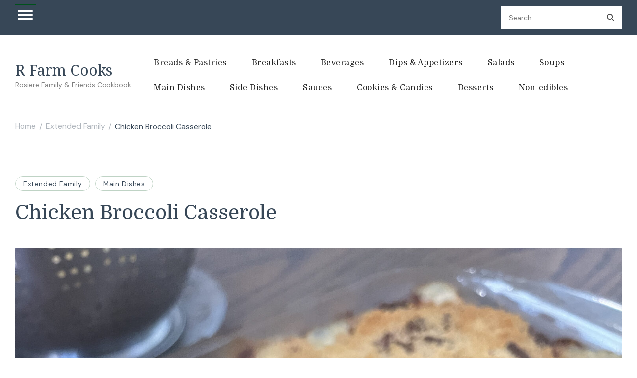

--- FILE ---
content_type: text/html; charset=UTF-8
request_url: https://www.rfarmcooks.com/2023/01/21/chicken-broccoli-casserole/
body_size: 13728
content:
    <!DOCTYPE html>
    <html dir="ltr" lang="en-US" prefix="og: https://ogp.me/ns#">
    <head itemscope itemtype="http://schema.org/WebSite">
	    <meta charset="UTF-8">
    <meta name="viewport" content="width=device-width, initial-scale=1">
    <link rel="profile" href="http://gmpg.org/xfn/11">
    <title>Chicken Broccoli Casserole - R Farm Cooks</title>

		<!-- All in One SEO 4.6.5 - aioseo.com -->
		<meta name="description" content="Ingredients 3 chicken breasts, cooked and diced (or use 3 cans already cooked, flaked chicken) 2 lbs. fresh broccoli, steamed (or use 2 packages of frozen and cook to package directions) 1 can cream of mushroom soup 1 can cream of celery soup 1 can cream of chicken soup 1 cup mayonnaise 1 teaspoon lemon" />
		<meta name="robots" content="max-image-preview:large" />
		<link rel="canonical" href="https://www.rfarmcooks.com/2023/01/21/chicken-broccoli-casserole/" />
		<meta name="generator" content="All in One SEO (AIOSEO) 4.6.5" />
		<meta property="og:locale" content="en_US" />
		<meta property="og:site_name" content="R Farm Cooks - Rosiere Family &amp; Friends Cookbook" />
		<meta property="og:type" content="article" />
		<meta property="og:title" content="Chicken Broccoli Casserole - R Farm Cooks" />
		<meta property="og:description" content="Ingredients 3 chicken breasts, cooked and diced (or use 3 cans already cooked, flaked chicken) 2 lbs. fresh broccoli, steamed (or use 2 packages of frozen and cook to package directions) 1 can cream of mushroom soup 1 can cream of celery soup 1 can cream of chicken soup 1 cup mayonnaise 1 teaspoon lemon" />
		<meta property="og:url" content="https://www.rfarmcooks.com/2023/01/21/chicken-broccoli-casserole/" />
		<meta property="article:published_time" content="2023-01-21T01:40:42+00:00" />
		<meta property="article:modified_time" content="2024-07-26T00:35:43+00:00" />
		<meta name="twitter:card" content="summary_large_image" />
		<meta name="twitter:title" content="Chicken Broccoli Casserole - R Farm Cooks" />
		<meta name="twitter:description" content="Ingredients 3 chicken breasts, cooked and diced (or use 3 cans already cooked, flaked chicken) 2 lbs. fresh broccoli, steamed (or use 2 packages of frozen and cook to package directions) 1 can cream of mushroom soup 1 can cream of celery soup 1 can cream of chicken soup 1 cup mayonnaise 1 teaspoon lemon" />
		<script type="application/ld+json" class="aioseo-schema">
			{"@context":"https:\/\/schema.org","@graph":[{"@type":"BlogPosting","@id":"https:\/\/www.rfarmcooks.com\/2023\/01\/21\/chicken-broccoli-casserole\/#blogposting","name":"Chicken Broccoli Casserole - R Farm Cooks","headline":"Chicken Broccoli Casserole","author":{"@id":"https:\/\/www.rfarmcooks.com\/author\/rfarmadmin\/#author"},"publisher":{"@id":"https:\/\/www.rfarmcooks.com\/#organization"},"image":{"@type":"ImageObject","url":"https:\/\/www.rfarmcooks.com\/wp-content\/uploads\/2023\/01\/2023-03-31_18-55-06_325-scaled.jpg","width":1920,"height":2560},"datePublished":"2023-01-21T01:40:42+00:00","dateModified":"2024-07-26T00:35:43+00:00","inLanguage":"en-US","mainEntityOfPage":{"@id":"https:\/\/www.rfarmcooks.com\/2023\/01\/21\/chicken-broccoli-casserole\/#webpage"},"isPartOf":{"@id":"https:\/\/www.rfarmcooks.com\/2023\/01\/21\/chicken-broccoli-casserole\/#webpage"},"articleSection":"Extended Family, Main Dishes"},{"@type":"BreadcrumbList","@id":"https:\/\/www.rfarmcooks.com\/2023\/01\/21\/chicken-broccoli-casserole\/#breadcrumblist","itemListElement":[{"@type":"ListItem","@id":"https:\/\/www.rfarmcooks.com\/#listItem","position":1,"name":"Home","item":"https:\/\/www.rfarmcooks.com\/","nextItem":"https:\/\/www.rfarmcooks.com\/2023\/#listItem"},{"@type":"ListItem","@id":"https:\/\/www.rfarmcooks.com\/2023\/#listItem","position":2,"name":"2023","item":"https:\/\/www.rfarmcooks.com\/2023\/","nextItem":"https:\/\/www.rfarmcooks.com\/2023\/01\/#listItem","previousItem":"https:\/\/www.rfarmcooks.com\/#listItem"},{"@type":"ListItem","@id":"https:\/\/www.rfarmcooks.com\/2023\/01\/#listItem","position":3,"name":"January","item":"https:\/\/www.rfarmcooks.com\/2023\/01\/","nextItem":"https:\/\/www.rfarmcooks.com\/2023\/01\/21\/#listItem","previousItem":"https:\/\/www.rfarmcooks.com\/2023\/#listItem"},{"@type":"ListItem","@id":"https:\/\/www.rfarmcooks.com\/2023\/01\/21\/#listItem","position":4,"name":"21","item":"https:\/\/www.rfarmcooks.com\/2023\/01\/21\/","nextItem":"https:\/\/www.rfarmcooks.com\/2023\/01\/21\/chicken-broccoli-casserole\/#listItem","previousItem":"https:\/\/www.rfarmcooks.com\/2023\/01\/#listItem"},{"@type":"ListItem","@id":"https:\/\/www.rfarmcooks.com\/2023\/01\/21\/chicken-broccoli-casserole\/#listItem","position":5,"name":"Chicken Broccoli Casserole","previousItem":"https:\/\/www.rfarmcooks.com\/2023\/01\/21\/#listItem"}]},{"@type":"Organization","@id":"https:\/\/www.rfarmcooks.com\/#organization","name":"Just another WordPress site","description":"Rosiere Family & Friends Cookbook","url":"https:\/\/www.rfarmcooks.com\/"},{"@type":"Person","@id":"https:\/\/www.rfarmcooks.com\/author\/rfarmadmin\/#author","url":"https:\/\/www.rfarmcooks.com\/author\/rfarmadmin\/","name":"R Farm Admin","image":{"@type":"ImageObject","@id":"https:\/\/www.rfarmcooks.com\/2023\/01\/21\/chicken-broccoli-casserole\/#authorImage","url":"https:\/\/secure.gravatar.com\/avatar\/9b7d7d6349cb7e6f2ac9e6c260870d9039a1b8959f6f104bd6f14524863d8d39?s=96&d=mm&r=g","width":96,"height":96,"caption":"R Farm Admin"}},{"@type":"WebPage","@id":"https:\/\/www.rfarmcooks.com\/2023\/01\/21\/chicken-broccoli-casserole\/#webpage","url":"https:\/\/www.rfarmcooks.com\/2023\/01\/21\/chicken-broccoli-casserole\/","name":"Chicken Broccoli Casserole - R Farm Cooks","description":"Ingredients 3 chicken breasts, cooked and diced (or use 3 cans already cooked, flaked chicken) 2 lbs. fresh broccoli, steamed (or use 2 packages of frozen and cook to package directions) 1 can cream of mushroom soup 1 can cream of celery soup 1 can cream of chicken soup 1 cup mayonnaise 1 teaspoon lemon","inLanguage":"en-US","isPartOf":{"@id":"https:\/\/www.rfarmcooks.com\/#website"},"breadcrumb":{"@id":"https:\/\/www.rfarmcooks.com\/2023\/01\/21\/chicken-broccoli-casserole\/#breadcrumblist"},"author":{"@id":"https:\/\/www.rfarmcooks.com\/author\/rfarmadmin\/#author"},"creator":{"@id":"https:\/\/www.rfarmcooks.com\/author\/rfarmadmin\/#author"},"image":{"@type":"ImageObject","url":"https:\/\/www.rfarmcooks.com\/wp-content\/uploads\/2023\/01\/2023-03-31_18-55-06_325-scaled.jpg","@id":"https:\/\/www.rfarmcooks.com\/2023\/01\/21\/chicken-broccoli-casserole\/#mainImage","width":1920,"height":2560},"primaryImageOfPage":{"@id":"https:\/\/www.rfarmcooks.com\/2023\/01\/21\/chicken-broccoli-casserole\/#mainImage"},"datePublished":"2023-01-21T01:40:42+00:00","dateModified":"2024-07-26T00:35:43+00:00"},{"@type":"WebSite","@id":"https:\/\/www.rfarmcooks.com\/#website","url":"https:\/\/www.rfarmcooks.com\/","name":"R Farm Cooks","description":"Rosiere Family & Friends Cookbook","inLanguage":"en-US","publisher":{"@id":"https:\/\/www.rfarmcooks.com\/#organization"}}]}
		</script>
		<!-- All in One SEO -->

<link rel='dns-prefetch' href='//fonts.googleapis.com' />
<link rel="alternate" type="application/rss+xml" title="R Farm Cooks &raquo; Feed" href="https://www.rfarmcooks.com/feed/" />
<link rel="alternate" type="application/rss+xml" title="R Farm Cooks &raquo; Comments Feed" href="https://www.rfarmcooks.com/comments/feed/" />
<link rel="alternate" title="oEmbed (JSON)" type="application/json+oembed" href="https://www.rfarmcooks.com/wp-json/oembed/1.0/embed?url=https%3A%2F%2Fwww.rfarmcooks.com%2F2023%2F01%2F21%2Fchicken-broccoli-casserole%2F" />
<link rel="alternate" title="oEmbed (XML)" type="text/xml+oembed" href="https://www.rfarmcooks.com/wp-json/oembed/1.0/embed?url=https%3A%2F%2Fwww.rfarmcooks.com%2F2023%2F01%2F21%2Fchicken-broccoli-casserole%2F&#038;format=xml" />
<style id='wp-img-auto-sizes-contain-inline-css' type='text/css'>
img:is([sizes=auto i],[sizes^="auto," i]){contain-intrinsic-size:3000px 1500px}
/*# sourceURL=wp-img-auto-sizes-contain-inline-css */
</style>
<style id='wp-emoji-styles-inline-css' type='text/css'>

	img.wp-smiley, img.emoji {
		display: inline !important;
		border: none !important;
		box-shadow: none !important;
		height: 1em !important;
		width: 1em !important;
		margin: 0 0.07em !important;
		vertical-align: -0.1em !important;
		background: none !important;
		padding: 0 !important;
	}
/*# sourceURL=wp-emoji-styles-inline-css */
</style>
<style id='wp-block-library-inline-css' type='text/css'>
:root{--wp-block-synced-color:#7a00df;--wp-block-synced-color--rgb:122,0,223;--wp-bound-block-color:var(--wp-block-synced-color);--wp-editor-canvas-background:#ddd;--wp-admin-theme-color:#007cba;--wp-admin-theme-color--rgb:0,124,186;--wp-admin-theme-color-darker-10:#006ba1;--wp-admin-theme-color-darker-10--rgb:0,107,160.5;--wp-admin-theme-color-darker-20:#005a87;--wp-admin-theme-color-darker-20--rgb:0,90,135;--wp-admin-border-width-focus:2px}@media (min-resolution:192dpi){:root{--wp-admin-border-width-focus:1.5px}}.wp-element-button{cursor:pointer}:root .has-very-light-gray-background-color{background-color:#eee}:root .has-very-dark-gray-background-color{background-color:#313131}:root .has-very-light-gray-color{color:#eee}:root .has-very-dark-gray-color{color:#313131}:root .has-vivid-green-cyan-to-vivid-cyan-blue-gradient-background{background:linear-gradient(135deg,#00d084,#0693e3)}:root .has-purple-crush-gradient-background{background:linear-gradient(135deg,#34e2e4,#4721fb 50%,#ab1dfe)}:root .has-hazy-dawn-gradient-background{background:linear-gradient(135deg,#faaca8,#dad0ec)}:root .has-subdued-olive-gradient-background{background:linear-gradient(135deg,#fafae1,#67a671)}:root .has-atomic-cream-gradient-background{background:linear-gradient(135deg,#fdd79a,#004a59)}:root .has-nightshade-gradient-background{background:linear-gradient(135deg,#330968,#31cdcf)}:root .has-midnight-gradient-background{background:linear-gradient(135deg,#020381,#2874fc)}:root{--wp--preset--font-size--normal:16px;--wp--preset--font-size--huge:42px}.has-regular-font-size{font-size:1em}.has-larger-font-size{font-size:2.625em}.has-normal-font-size{font-size:var(--wp--preset--font-size--normal)}.has-huge-font-size{font-size:var(--wp--preset--font-size--huge)}.has-text-align-center{text-align:center}.has-text-align-left{text-align:left}.has-text-align-right{text-align:right}.has-fit-text{white-space:nowrap!important}#end-resizable-editor-section{display:none}.aligncenter{clear:both}.items-justified-left{justify-content:flex-start}.items-justified-center{justify-content:center}.items-justified-right{justify-content:flex-end}.items-justified-space-between{justify-content:space-between}.screen-reader-text{border:0;clip-path:inset(50%);height:1px;margin:-1px;overflow:hidden;padding:0;position:absolute;width:1px;word-wrap:normal!important}.screen-reader-text:focus{background-color:#ddd;clip-path:none;color:#444;display:block;font-size:1em;height:auto;left:5px;line-height:normal;padding:15px 23px 14px;text-decoration:none;top:5px;width:auto;z-index:100000}html :where(.has-border-color){border-style:solid}html :where([style*=border-top-color]){border-top-style:solid}html :where([style*=border-right-color]){border-right-style:solid}html :where([style*=border-bottom-color]){border-bottom-style:solid}html :where([style*=border-left-color]){border-left-style:solid}html :where([style*=border-width]){border-style:solid}html :where([style*=border-top-width]){border-top-style:solid}html :where([style*=border-right-width]){border-right-style:solid}html :where([style*=border-bottom-width]){border-bottom-style:solid}html :where([style*=border-left-width]){border-left-style:solid}html :where(img[class*=wp-image-]){height:auto;max-width:100%}:where(figure){margin:0 0 1em}html :where(.is-position-sticky){--wp-admin--admin-bar--position-offset:var(--wp-admin--admin-bar--height,0px)}@media screen and (max-width:600px){html :where(.is-position-sticky){--wp-admin--admin-bar--position-offset:0px}}

/*# sourceURL=wp-block-library-inline-css */
</style><style id='wp-block-heading-inline-css' type='text/css'>
h1:where(.wp-block-heading).has-background,h2:where(.wp-block-heading).has-background,h3:where(.wp-block-heading).has-background,h4:where(.wp-block-heading).has-background,h5:where(.wp-block-heading).has-background,h6:where(.wp-block-heading).has-background{padding:1.25em 2.375em}h1.has-text-align-left[style*=writing-mode]:where([style*=vertical-lr]),h1.has-text-align-right[style*=writing-mode]:where([style*=vertical-rl]),h2.has-text-align-left[style*=writing-mode]:where([style*=vertical-lr]),h2.has-text-align-right[style*=writing-mode]:where([style*=vertical-rl]),h3.has-text-align-left[style*=writing-mode]:where([style*=vertical-lr]),h3.has-text-align-right[style*=writing-mode]:where([style*=vertical-rl]),h4.has-text-align-left[style*=writing-mode]:where([style*=vertical-lr]),h4.has-text-align-right[style*=writing-mode]:where([style*=vertical-rl]),h5.has-text-align-left[style*=writing-mode]:where([style*=vertical-lr]),h5.has-text-align-right[style*=writing-mode]:where([style*=vertical-rl]),h6.has-text-align-left[style*=writing-mode]:where([style*=vertical-lr]),h6.has-text-align-right[style*=writing-mode]:where([style*=vertical-rl]){rotate:180deg}
/*# sourceURL=https://www.rfarmcooks.com/wp-includes/blocks/heading/style.min.css */
</style>
<style id='wp-block-list-inline-css' type='text/css'>
ol,ul{box-sizing:border-box}:root :where(.wp-block-list.has-background){padding:1.25em 2.375em}
/*# sourceURL=https://www.rfarmcooks.com/wp-includes/blocks/list/style.min.css */
</style>
<style id='wp-block-paragraph-inline-css' type='text/css'>
.is-small-text{font-size:.875em}.is-regular-text{font-size:1em}.is-large-text{font-size:2.25em}.is-larger-text{font-size:3em}.has-drop-cap:not(:focus):first-letter{float:left;font-size:8.4em;font-style:normal;font-weight:100;line-height:.68;margin:.05em .1em 0 0;text-transform:uppercase}body.rtl .has-drop-cap:not(:focus):first-letter{float:none;margin-left:.1em}p.has-drop-cap.has-background{overflow:hidden}:root :where(p.has-background){padding:1.25em 2.375em}:where(p.has-text-color:not(.has-link-color)) a{color:inherit}p.has-text-align-left[style*="writing-mode:vertical-lr"],p.has-text-align-right[style*="writing-mode:vertical-rl"]{rotate:180deg}
/*# sourceURL=https://www.rfarmcooks.com/wp-includes/blocks/paragraph/style.min.css */
</style>
<style id='global-styles-inline-css' type='text/css'>
:root{--wp--preset--aspect-ratio--square: 1;--wp--preset--aspect-ratio--4-3: 4/3;--wp--preset--aspect-ratio--3-4: 3/4;--wp--preset--aspect-ratio--3-2: 3/2;--wp--preset--aspect-ratio--2-3: 2/3;--wp--preset--aspect-ratio--16-9: 16/9;--wp--preset--aspect-ratio--9-16: 9/16;--wp--preset--color--black: #000000;--wp--preset--color--cyan-bluish-gray: #abb8c3;--wp--preset--color--white: #ffffff;--wp--preset--color--pale-pink: #f78da7;--wp--preset--color--vivid-red: #cf2e2e;--wp--preset--color--luminous-vivid-orange: #ff6900;--wp--preset--color--luminous-vivid-amber: #fcb900;--wp--preset--color--light-green-cyan: #7bdcb5;--wp--preset--color--vivid-green-cyan: #00d084;--wp--preset--color--pale-cyan-blue: #8ed1fc;--wp--preset--color--vivid-cyan-blue: #0693e3;--wp--preset--color--vivid-purple: #9b51e0;--wp--preset--gradient--vivid-cyan-blue-to-vivid-purple: linear-gradient(135deg,rgb(6,147,227) 0%,rgb(155,81,224) 100%);--wp--preset--gradient--light-green-cyan-to-vivid-green-cyan: linear-gradient(135deg,rgb(122,220,180) 0%,rgb(0,208,130) 100%);--wp--preset--gradient--luminous-vivid-amber-to-luminous-vivid-orange: linear-gradient(135deg,rgb(252,185,0) 0%,rgb(255,105,0) 100%);--wp--preset--gradient--luminous-vivid-orange-to-vivid-red: linear-gradient(135deg,rgb(255,105,0) 0%,rgb(207,46,46) 100%);--wp--preset--gradient--very-light-gray-to-cyan-bluish-gray: linear-gradient(135deg,rgb(238,238,238) 0%,rgb(169,184,195) 100%);--wp--preset--gradient--cool-to-warm-spectrum: linear-gradient(135deg,rgb(74,234,220) 0%,rgb(151,120,209) 20%,rgb(207,42,186) 40%,rgb(238,44,130) 60%,rgb(251,105,98) 80%,rgb(254,248,76) 100%);--wp--preset--gradient--blush-light-purple: linear-gradient(135deg,rgb(255,206,236) 0%,rgb(152,150,240) 100%);--wp--preset--gradient--blush-bordeaux: linear-gradient(135deg,rgb(254,205,165) 0%,rgb(254,45,45) 50%,rgb(107,0,62) 100%);--wp--preset--gradient--luminous-dusk: linear-gradient(135deg,rgb(255,203,112) 0%,rgb(199,81,192) 50%,rgb(65,88,208) 100%);--wp--preset--gradient--pale-ocean: linear-gradient(135deg,rgb(255,245,203) 0%,rgb(182,227,212) 50%,rgb(51,167,181) 100%);--wp--preset--gradient--electric-grass: linear-gradient(135deg,rgb(202,248,128) 0%,rgb(113,206,126) 100%);--wp--preset--gradient--midnight: linear-gradient(135deg,rgb(2,3,129) 0%,rgb(40,116,252) 100%);--wp--preset--font-size--small: 13px;--wp--preset--font-size--medium: 20px;--wp--preset--font-size--large: 36px;--wp--preset--font-size--x-large: 42px;--wp--preset--spacing--20: 0.44rem;--wp--preset--spacing--30: 0.67rem;--wp--preset--spacing--40: 1rem;--wp--preset--spacing--50: 1.5rem;--wp--preset--spacing--60: 2.25rem;--wp--preset--spacing--70: 3.38rem;--wp--preset--spacing--80: 5.06rem;--wp--preset--shadow--natural: 6px 6px 9px rgba(0, 0, 0, 0.2);--wp--preset--shadow--deep: 12px 12px 50px rgba(0, 0, 0, 0.4);--wp--preset--shadow--sharp: 6px 6px 0px rgba(0, 0, 0, 0.2);--wp--preset--shadow--outlined: 6px 6px 0px -3px rgb(255, 255, 255), 6px 6px rgb(0, 0, 0);--wp--preset--shadow--crisp: 6px 6px 0px rgb(0, 0, 0);}:where(.is-layout-flex){gap: 0.5em;}:where(.is-layout-grid){gap: 0.5em;}body .is-layout-flex{display: flex;}.is-layout-flex{flex-wrap: wrap;align-items: center;}.is-layout-flex > :is(*, div){margin: 0;}body .is-layout-grid{display: grid;}.is-layout-grid > :is(*, div){margin: 0;}:where(.wp-block-columns.is-layout-flex){gap: 2em;}:where(.wp-block-columns.is-layout-grid){gap: 2em;}:where(.wp-block-post-template.is-layout-flex){gap: 1.25em;}:where(.wp-block-post-template.is-layout-grid){gap: 1.25em;}.has-black-color{color: var(--wp--preset--color--black) !important;}.has-cyan-bluish-gray-color{color: var(--wp--preset--color--cyan-bluish-gray) !important;}.has-white-color{color: var(--wp--preset--color--white) !important;}.has-pale-pink-color{color: var(--wp--preset--color--pale-pink) !important;}.has-vivid-red-color{color: var(--wp--preset--color--vivid-red) !important;}.has-luminous-vivid-orange-color{color: var(--wp--preset--color--luminous-vivid-orange) !important;}.has-luminous-vivid-amber-color{color: var(--wp--preset--color--luminous-vivid-amber) !important;}.has-light-green-cyan-color{color: var(--wp--preset--color--light-green-cyan) !important;}.has-vivid-green-cyan-color{color: var(--wp--preset--color--vivid-green-cyan) !important;}.has-pale-cyan-blue-color{color: var(--wp--preset--color--pale-cyan-blue) !important;}.has-vivid-cyan-blue-color{color: var(--wp--preset--color--vivid-cyan-blue) !important;}.has-vivid-purple-color{color: var(--wp--preset--color--vivid-purple) !important;}.has-black-background-color{background-color: var(--wp--preset--color--black) !important;}.has-cyan-bluish-gray-background-color{background-color: var(--wp--preset--color--cyan-bluish-gray) !important;}.has-white-background-color{background-color: var(--wp--preset--color--white) !important;}.has-pale-pink-background-color{background-color: var(--wp--preset--color--pale-pink) !important;}.has-vivid-red-background-color{background-color: var(--wp--preset--color--vivid-red) !important;}.has-luminous-vivid-orange-background-color{background-color: var(--wp--preset--color--luminous-vivid-orange) !important;}.has-luminous-vivid-amber-background-color{background-color: var(--wp--preset--color--luminous-vivid-amber) !important;}.has-light-green-cyan-background-color{background-color: var(--wp--preset--color--light-green-cyan) !important;}.has-vivid-green-cyan-background-color{background-color: var(--wp--preset--color--vivid-green-cyan) !important;}.has-pale-cyan-blue-background-color{background-color: var(--wp--preset--color--pale-cyan-blue) !important;}.has-vivid-cyan-blue-background-color{background-color: var(--wp--preset--color--vivid-cyan-blue) !important;}.has-vivid-purple-background-color{background-color: var(--wp--preset--color--vivid-purple) !important;}.has-black-border-color{border-color: var(--wp--preset--color--black) !important;}.has-cyan-bluish-gray-border-color{border-color: var(--wp--preset--color--cyan-bluish-gray) !important;}.has-white-border-color{border-color: var(--wp--preset--color--white) !important;}.has-pale-pink-border-color{border-color: var(--wp--preset--color--pale-pink) !important;}.has-vivid-red-border-color{border-color: var(--wp--preset--color--vivid-red) !important;}.has-luminous-vivid-orange-border-color{border-color: var(--wp--preset--color--luminous-vivid-orange) !important;}.has-luminous-vivid-amber-border-color{border-color: var(--wp--preset--color--luminous-vivid-amber) !important;}.has-light-green-cyan-border-color{border-color: var(--wp--preset--color--light-green-cyan) !important;}.has-vivid-green-cyan-border-color{border-color: var(--wp--preset--color--vivid-green-cyan) !important;}.has-pale-cyan-blue-border-color{border-color: var(--wp--preset--color--pale-cyan-blue) !important;}.has-vivid-cyan-blue-border-color{border-color: var(--wp--preset--color--vivid-cyan-blue) !important;}.has-vivid-purple-border-color{border-color: var(--wp--preset--color--vivid-purple) !important;}.has-vivid-cyan-blue-to-vivid-purple-gradient-background{background: var(--wp--preset--gradient--vivid-cyan-blue-to-vivid-purple) !important;}.has-light-green-cyan-to-vivid-green-cyan-gradient-background{background: var(--wp--preset--gradient--light-green-cyan-to-vivid-green-cyan) !important;}.has-luminous-vivid-amber-to-luminous-vivid-orange-gradient-background{background: var(--wp--preset--gradient--luminous-vivid-amber-to-luminous-vivid-orange) !important;}.has-luminous-vivid-orange-to-vivid-red-gradient-background{background: var(--wp--preset--gradient--luminous-vivid-orange-to-vivid-red) !important;}.has-very-light-gray-to-cyan-bluish-gray-gradient-background{background: var(--wp--preset--gradient--very-light-gray-to-cyan-bluish-gray) !important;}.has-cool-to-warm-spectrum-gradient-background{background: var(--wp--preset--gradient--cool-to-warm-spectrum) !important;}.has-blush-light-purple-gradient-background{background: var(--wp--preset--gradient--blush-light-purple) !important;}.has-blush-bordeaux-gradient-background{background: var(--wp--preset--gradient--blush-bordeaux) !important;}.has-luminous-dusk-gradient-background{background: var(--wp--preset--gradient--luminous-dusk) !important;}.has-pale-ocean-gradient-background{background: var(--wp--preset--gradient--pale-ocean) !important;}.has-electric-grass-gradient-background{background: var(--wp--preset--gradient--electric-grass) !important;}.has-midnight-gradient-background{background: var(--wp--preset--gradient--midnight) !important;}.has-small-font-size{font-size: var(--wp--preset--font-size--small) !important;}.has-medium-font-size{font-size: var(--wp--preset--font-size--medium) !important;}.has-large-font-size{font-size: var(--wp--preset--font-size--large) !important;}.has-x-large-font-size{font-size: var(--wp--preset--font-size--x-large) !important;}
/*# sourceURL=global-styles-inline-css */
</style>

<style id='classic-theme-styles-inline-css' type='text/css'>
/*! This file is auto-generated */
.wp-block-button__link{color:#fff;background-color:#32373c;border-radius:9999px;box-shadow:none;text-decoration:none;padding:calc(.667em + 2px) calc(1.333em + 2px);font-size:1.125em}.wp-block-file__button{background:#32373c;color:#fff;text-decoration:none}
/*# sourceURL=/wp-includes/css/classic-themes.min.css */
</style>
<link rel='stylesheet' id='blossomthemes-toolkit-css' href='https://www.rfarmcooks.com/wp-content/plugins/blossomthemes-toolkit/public/css/blossomthemes-toolkit-public.min.css?ver=2.2.6' type='text/css' media='all' />
<link rel='stylesheet' id='cookery-lite-css' href='https://www.rfarmcooks.com/wp-content/themes/cookery-lite/style.css?ver=6.9' type='text/css' media='all' />
<link rel='stylesheet' id='spicy-recipe-css' href='https://www.rfarmcooks.com/wp-content/themes/spicy-recipe/style.css?ver=1.0.2' type='text/css' media='all' />
<link rel='stylesheet' id='cookery-lite-google-fonts-css' href='https://fonts.googleapis.com/css?family=DM+Sans%3Aregular%2Citalic%2C500%2C500italic%2C700%2C700italic%7CDomine%3Aregular%2C500%2C600%2C700%7CNoto+Serif%3Aregular' type='text/css' media='all' />
<link rel='stylesheet' id='owl-carousel-css' href='https://www.rfarmcooks.com/wp-content/themes/cookery-lite/css/owl.carousel.min.css?ver=2.3.4' type='text/css' media='all' />
<link rel='stylesheet' id='animate-css' href='https://www.rfarmcooks.com/wp-content/themes/cookery-lite/css/animate.min.css?ver=3.5.2' type='text/css' media='all' />
<link rel='stylesheet' id='cookery-lite-gutenberg-css' href='https://www.rfarmcooks.com/wp-content/themes/cookery-lite/css/gutenberg.min.css?ver=1.0.2' type='text/css' media='all' />
<script type="text/javascript" src="https://www.rfarmcooks.com/wp-includes/js/jquery/jquery.min.js?ver=3.7.1" id="jquery-core-js"></script>
<script type="text/javascript" src="https://www.rfarmcooks.com/wp-includes/js/jquery/jquery-migrate.min.js?ver=3.4.1" id="jquery-migrate-js"></script>
<link rel="https://api.w.org/" href="https://www.rfarmcooks.com/wp-json/" /><link rel="alternate" title="JSON" type="application/json" href="https://www.rfarmcooks.com/wp-json/wp/v2/posts/249" /><link rel="EditURI" type="application/rsd+xml" title="RSD" href="https://www.rfarmcooks.com/xmlrpc.php?rsd" />
<meta name="generator" content="WordPress 6.9" />
<link rel='shortlink' href='https://www.rfarmcooks.com/?p=249' />
<style type='text/css' media='all'>     
    .content-newsletter .blossomthemes-email-newsletter-wrapper.bg-img:after,
    .widget_blossomthemes_email_newsletter_widget .blossomthemes-email-newsletter-wrapper:after{
        background: rgba(0, 81, 27, 0.8);    }

    section.featured-recipe-section::after {
        background-image: url('');
    }

    .client-section::after {
        background-image: url('');
    }

    section.footer-newsletter-section::after {
        background-image: url('');
    }
    
   /*Typography*/

    :root {
        --primary-color: #00511b;
        --primary-color-rgb: 0, 81, 27;
        --secondary-color: #4d6b77;
        --secondary-color-rgb: 77, 107, 119;
        --primary-font: DM Sans;
        --secondary-font: Domine;
         --dr-primary-font: DM Sans;          --dr-secondary-font: Domine;     }

    body {
        font-size   : 18px;        
    }
    
    .site-title{
        font-size   : 30px;
        font-family : Noto Serif;
        font-weight : 400;
        font-style  : normal;
    }

    .custom-logo-link img{
        width    : 150px;
        max-width: 100%;
    }

    .site-banner.static-cta.style-one .banner-caption .item-title,
    .site-banner.static-cta.style-one .banner-caption .item-desc{
        color: #ffffff;
    }

    blockquote::before {
        background-image: url('data:image/svg+xml; utf-8, <svg xmlns="http://www.w3.org/2000/svg" width="64" height="40.062" viewBox="0 0 64 40.062"><path d="M68.871,47.073A12.886,12.886,0,0,0,56.71,36.191c1.494-5.547,5.121-7.752,9.53-9.032a.515.515,0,0,0,.356-.569l-.711-4.409s-.071-.356-.64-.284C50.024,23.6,39.712,35.2,41.632,49.277,43.41,59.021,51.02,62.79,58.061,61.794a12.968,12.968,0,0,0,10.81-14.722ZM20.3,36.191c1.422-5.547,5.192-7.752,9.53-9.032a.515.515,0,0,0,.356-.569l-.64-4.409s-.071-.356-.64-.284C13.682,23.532,3.441,35.124,5.219,49.206c1.849,9.815,9.53,13.584,16.5,12.588A12.865,12.865,0,0,0,32.458,47.073,12.693,12.693,0,0,0,20.3,36.191Z" transform="translate(-5.018 -21.887)" fill="%2300511b"/></svg>');
    }
    
    .comments-area .comment-list li .comment-body .reply .comment-reply-link::after {
        background-image: url('data:image/svg+xml;utf-8, <svg xmlns="http://www.w3.org/2000/svg" width="14.796" height="10.354" viewBox="0 0 14.796 10.354"><g transform="translate(0.75 1.061)"><path d="M7820.11-1126.021l4.117,4.116-4.117,4.116" transform="translate(-7811.241 1126.021)" fill="none" stroke="%2300511b" stroke-linecap="round" stroke-width="1.5"></path><path d="M6555.283-354.415h-12.624" transform="translate(-6542.659 358.532)" fill="none" stroke="%2300511b" stroke-linecap="round" stroke-width="1.5"></path></g></svg>');
    }

    .static-search .item .search-form-wrap .search-submit {
        background-image: url('data:image/svg+xml; utf-8, <svg xmlns="http://www.w3.org/2000/svg" width="29.434" height="29.434" viewBox="0 0 29.434 29.434"><g transform="translate(-663.027 -502.431)"><g transform="translate(692.461 517.148) rotate(135)" fill="none" stroke="%2300511b" stroke-width="2.5"><circle cx="10.406" cy="10.406" r="10.406" stroke="none"/><circle cx="10.406" cy="10.406" r="9.156" fill="none"/></g><path d="M0,6.907V0" transform="translate(689.718 529.122) rotate(135)" fill="none" stroke="%2300511b" stroke-linecap="round" stroke-width="2.5"/></g></svg>');
    }

    .newsletter .blossomthemes-email-newsletter-wrapper form [type="submit"]:hover::after, 
    .widget_blossomthemes_email_newsletter_widget form [type="submit"]:hover::after {
        background-image: url('data:image/svg+xml; utf-8, <svg xmlns="http://www.w3.org/2000/svg" width="18.479" height="12.689" viewBox="0 0 18.479 12.689"><g transform="translate(0.75 1.061)"><path d="M7820.11-1126.021l5.284,5.284-5.284,5.284" transform="translate(-7808.726 1126.021)" fill="none" stroke="%2300511b" stroke-linecap="round" stroke-width="1.5"/><path d="M6558.865-354.415H6542.66" transform="translate(-6542.66 359.699)" fill="none" stroke="%2300511b" stroke-linecap="round" stroke-width="1.5"/></g></svg>');
    }

    .search .page-header .search-form .search-submit, 
    .error404 .error-404-search .search-form .search-submit {
        background-image: url('data:image/svg+xml; utf-8, <svg xmlns="http://www.w3.org/2000/svg" width="21.863" height="22" viewBox="0 0 21.863 22"><path d="M24.863,1170.255l-2.045,2.045L18,1167.482v-1.091l-.409-.409a8.674,8.674,0,0,1-5.727,2.046,8.235,8.235,0,0,1-6.273-2.591A8.993,8.993,0,0,1,3,1159.164a8.235,8.235,0,0,1,2.591-6.273,8.993,8.993,0,0,1,6.273-2.591,8.441,8.441,0,0,1,6.273,2.591,8.993,8.993,0,0,1,2.591,6.273,8.675,8.675,0,0,1-2.045,5.727l.409.409h.955ZM7.5,1163.664a5.76,5.76,0,0,0,4.364,1.773,5.969,5.969,0,0,0,4.364-1.773,6.257,6.257,0,0,0,0-8.727,5.76,5.76,0,0,0-4.364-1.773,5.969,5.969,0,0,0-4.364,1.773,5.76,5.76,0,0,0-1.773,4.364A6.308,6.308,0,0,0,7.5,1163.664Z" transform="translate(-3 -1150.3)" fill="%2300511b"/></svg>');
    }
    
    .posts-navigation .nav-links a:hover::before {
        background-image: url('data:image/svg+xml; utf-8, <svg xmlns="http://www.w3.org/2000/svg" viewBox="0 0 384 512"><path fill="%2300511b" d="M20.2 247.5L167 99.5c4.7-4.7 12.3-4.7 17 0l19.8 19.8c4.7 4.7 4.7 12.3 0 17L85.3 256l118.5 119.7c4.7 4.7 4.7 12.3 0 17L184 412.5c-4.7 4.7-12.3 4.7-17 0l-146.8-148c-4.7-4.7-4.7-12.3 0-17zm160 17l146.8 148c4.7 4.7 12.3 4.7 17 0l19.8-19.8c4.7-4.7 4.7-12.3 0-17L245.3 256l118.5-119.7c4.7-4.7 4.7-12.3 0-17L344 99.5c-4.7-4.7-12.3-4.7-17 0l-146.8 148c-4.7 4.7-4.7 12.3 0 17z"></path></svg>');
    }

    .posts-navigation .nav-links .nav-next a:hover::before {
        background-image: url('data:image/svg+xml; utf-8, <svg xmlns="http://www.w3.org/2000/svg" viewBox="0 0 384 512"><path fill="%2300511b" d="M363.8 264.5L217 412.5c-4.7 4.7-12.3 4.7-17 0l-19.8-19.8c-4.7-4.7-4.7-12.3 0-17L298.7 256 180.2 136.3c-4.7-4.7-4.7-12.3 0-17L200 99.5c4.7-4.7 12.3-4.7 17 0l146.8 148c4.7 4.7 4.7 12.3 0 17zm-160-17L57 99.5c-4.7-4.7-12.3-4.7-17 0l-19.8 19.8c-4.7 4.7-4.7 12.3 0 17L138.7 256 20.2 375.7c-4.7 4.7-4.7 12.3 0 17L40 412.5c4.7 4.7 12.3 4.7 17 0l146.8-148c4.7-4.7 4.7-12.3 0-17z"></path></svg>');
    }

    .search-form .search-submit:hover {
        background-image: url('data:image/svg+xml; utf-8, <svg xmlns="http://www.w3.org/2000/svg" width="21.863" height="22" viewBox="0 0 21.863 22"><path d="M24.863,1170.255l-2.045,2.045L18,1167.482v-1.091l-.409-.409a8.674,8.674,0,0,1-5.727,2.046,8.235,8.235,0,0,1-6.273-2.591A8.993,8.993,0,0,1,3,1159.164a8.235,8.235,0,0,1,2.591-6.273,8.993,8.993,0,0,1,6.273-2.591,8.441,8.441,0,0,1,6.273,2.591,8.993,8.993,0,0,1,2.591,6.273,8.675,8.675,0,0,1-2.045,5.727l.409.409h.955ZM7.5,1163.664a5.76,5.76,0,0,0,4.364,1.773,5.969,5.969,0,0,0,4.364-1.773,6.257,6.257,0,0,0,0-8.727,5.76,5.76,0,0,0-4.364-1.773,5.969,5.969,0,0,0-4.364,1.773,5.76,5.76,0,0,0-1.773,4.364A6.308,6.308,0,0,0,7.5,1163.664Z" transform="translate(-3 -1150.3)" fill="%234d6b77"/></svg>');
    }

    .woocommerce .woocommerce-ordering select,
    .woocommerce-page .woocommerce-ordering select{
       background-image: url('data:image/svg+xml; utf-8, <svg xmlns="http://www.w3.org/2000/svg" width="15" height="8" viewBox="0 0 15 8"><path d="M7.5,0,15,8H0Z" transform="translate(15 8) rotate(180)" fill="%2300511b"/></svg>');
    }
           
    </style></head>

<body class="wp-singular post-template-default single single-post postid-249 single-format-standard wp-theme-cookery-lite wp-child-theme-spicy-recipe cookery-lite-has-blocks single-post-one full-width" itemscope itemtype="http://schema.org/WebPage">

    <div id="page" class="site">
        <a class="skip-link screen-reader-text" href="#content">Skip to content (Press Enter)</a>
    
        <div class="mobile-header">
        <div class="container">
                    <div class="site-branding" itemscope itemtype="http://schema.org/Organization">  
            <div class="site-logo">
                            </div>

            <div class="site-title-wrap">                    <p class="site-title" itemprop="name"><a href="https://www.rfarmcooks.com/" rel="home" itemprop="url">R Farm Cooks</a></p>
                                    <p class="site-description" itemprop="description">Rosiere Family &amp; Friends Cookbook</p>
                </div>        </div>    
                <div class="mbl-header-right">
                <button class="toggle-btn" data-toggle-target=".main-menu-modal" data-toggle-body-class="showing-main-menu-modal" aria-expanded="false" data-set-focus=".close-main-nav-toggle">
                    <span class="toggle-bar"></span>
                    <span class="toggle-bar"></span>
                    <span class="toggle-bar"></span>
                </button>
                                <div class="header-search">
                        <button class="search-toggle" data-toggle-target=".mob-search-modal" data-toggle-body-class="showing-mob-search-modal" data-set-focus=".mob-search-modal .search-field" aria-expanded="false">
                            <svg xmlns="http://www.w3.org/2000/svg" width="22.691" height="21.932" viewBox="0 0 22.691 21.932">
                                <g id="Group_258" data-name="Group 258" transform="matrix(0.966, -0.259, 0.259, 0.966, -1515.787, 248.902)">
                                    <g id="Ellipse_9" data-name="Ellipse 9" transform="translate(1525.802 162.18) rotate(-30)" fill="none" stroke="#6a6a6a" stroke-width="2.5">
                                        <circle cx="7.531" cy="7.531" r="7.531" stroke="none"></circle>
                                        <circle cx="7.531" cy="7.531" r="6.281" fill="none"></circle>
                                    </g>
                                    <path id="Path_4339" data-name="Path 4339" d="M0,0V7" transform="translate(1540.052 170.724) rotate(-30)" fill="none" stroke="#6a6a6a" stroke-linecap="round" stroke-width="2.5"></path>
                                </g>
                            </svg>
                        </button>
                        <div class="header-search-wrap mob-search-modal cover-modal" data-modal-target-string=".mob-search-modal">
                            <div class="header-search-inner"><form role="search" method="get" class="search-form" action="https://www.rfarmcooks.com/">
				<label>
					<span class="screen-reader-text">Search for:</span>
					<input type="search" class="search-field" placeholder="Search &hellip;" value="" name="s" />
				</label>
				<input type="submit" class="search-submit" value="Search" />
			</form><button class="close" data-toggle-target=".mob-search-modal" data-toggle-body-class="showing-mob-search-modal" data-set-focus=".mob-search-modal .search-field" aria-expanded="false"></button>
                            </div>
                        </div>
                    </div>                <div class="primary-menu-list main-menu-modal cover-modal" data-modal-target-string=".main-menu-modal">
                    <button class="close close-main-nav-toggle" data-toggle-target=".main-menu-modal" data-toggle-body-class="showing-main-menu-modal" aria-expanded="false" data-set-focus=".main-menu-modal"></button>
                    <div class="mobile-header-popup mobile-menu" aria-label="Mobile">
                        <div class="mbl-header-inner main-menu-modal">
                            <div class="mbl-header-mid">
                                    
    <nav id="site-navigation" class="main-navigation" itemscope itemtype="http://schema.org/SiteNavigationElement">
                    <button class="toggle-btn">
                <span class="toggle-text">Menu</span>
                <span class="toggle-bar"></span>
                <span class="toggle-bar"></span>
                <span class="toggle-bar"></span>
            </button>
                <div class="menu-test-container"><ul id="primary-menu" class="nav-menu"><li id="menu-item-729" class="menu-item menu-item-type-taxonomy menu-item-object-category menu-item-729"><a href="https://www.rfarmcooks.com/category/breads-pastries/">Breads &amp; Pastries</a></li>
<li id="menu-item-730" class="menu-item menu-item-type-taxonomy menu-item-object-category menu-item-730"><a href="https://www.rfarmcooks.com/category/breakfasts/">Breakfasts</a></li>
<li id="menu-item-728" class="menu-item menu-item-type-taxonomy menu-item-object-category menu-item-728"><a href="https://www.rfarmcooks.com/category/beverages/">Beverages</a></li>
<li id="menu-item-709" class="menu-item menu-item-type-taxonomy menu-item-object-category menu-item-709"><a href="https://www.rfarmcooks.com/category/dips-appetizers/">Dips &amp; Appetizers</a></li>
<li id="menu-item-736" class="menu-item menu-item-type-taxonomy menu-item-object-category menu-item-736"><a href="https://www.rfarmcooks.com/category/salads/">Salads</a></li>
<li id="menu-item-739" class="menu-item menu-item-type-taxonomy menu-item-object-category menu-item-739"><a href="https://www.rfarmcooks.com/category/soups/">Soups</a></li>
<li id="menu-item-734" class="menu-item menu-item-type-taxonomy menu-item-object-category current-post-ancestor current-menu-parent current-post-parent menu-item-734"><a href="https://www.rfarmcooks.com/category/main-dishes/">Main Dishes</a></li>
<li id="menu-item-738" class="menu-item menu-item-type-taxonomy menu-item-object-category menu-item-738"><a href="https://www.rfarmcooks.com/category/side-dishes/">Side Dishes</a></li>
<li id="menu-item-737" class="menu-item menu-item-type-taxonomy menu-item-object-category menu-item-737"><a href="https://www.rfarmcooks.com/category/sauces/">Sauces</a></li>
<li id="menu-item-731" class="menu-item menu-item-type-taxonomy menu-item-object-category menu-item-731"><a href="https://www.rfarmcooks.com/category/cookies-candies/">Cookies &amp; Candies</a></li>
<li id="menu-item-732" class="menu-item menu-item-type-taxonomy menu-item-object-category menu-item-732"><a href="https://www.rfarmcooks.com/category/desserts/">Desserts</a></li>
<li id="menu-item-735" class="menu-item menu-item-type-taxonomy menu-item-object-category menu-item-735"><a href="https://www.rfarmcooks.com/category/non-edibles/">Non-edibles</a></li>
</ul></div>    </nav><!-- #site-navigation -->
                                        <nav id="secondary-nav" class="secondary-menu">
                    <button class="toggle-btn">
                <span class="toggle-bar"></span>
                <span class="toggle-bar"></span>
                <span class="toggle-bar"></span>
            </button>
                <div class="menu-sidebar-container"><ul id="secondary-menu" class="nav-menu"><li id="menu-item-759" class="menu-item menu-item-type-taxonomy menu-item-object-category menu-item-759"><a href="https://www.rfarmcooks.com/category/allie-s/">Allie</a></li>
<li id="menu-item-636" class="menu-item menu-item-type-taxonomy menu-item-object-category menu-item-636"><a href="https://www.rfarmcooks.com/category/donna-v/">Donna</a></li>
<li id="menu-item-639" class="menu-item menu-item-type-taxonomy menu-item-object-category menu-item-639"><a href="https://www.rfarmcooks.com/category/friends/">Friends</a></li>
<li id="menu-item-640" class="menu-item menu-item-type-taxonomy menu-item-object-category menu-item-640"><a href="https://www.rfarmcooks.com/category/irene-r/">Irene</a></li>
<li id="menu-item-641" class="menu-item menu-item-type-taxonomy menu-item-object-category menu-item-641"><a href="https://www.rfarmcooks.com/category/jamie-r/">Jamie</a></li>
<li id="menu-item-760" class="menu-item menu-item-type-taxonomy menu-item-object-category menu-item-760"><a href="https://www.rfarmcooks.com/category/jeanne-k/">Jeanne</a></li>
<li id="menu-item-642" class="menu-item menu-item-type-taxonomy menu-item-object-category menu-item-642"><a href="https://www.rfarmcooks.com/category/lydia-l/">Lydia</a></li>
<li id="menu-item-643" class="menu-item menu-item-type-taxonomy menu-item-object-category menu-item-643"><a href="https://www.rfarmcooks.com/category/marie-w/">Marie</a></li>
<li id="menu-item-644" class="menu-item menu-item-type-taxonomy menu-item-object-category menu-item-644"><a href="https://www.rfarmcooks.com/category/nancy-l/">Nancy</a></li>
<li id="menu-item-645" class="menu-item menu-item-type-taxonomy menu-item-object-category menu-item-645"><a href="https://www.rfarmcooks.com/category/portia-k/">Portia</a></li>
<li id="menu-item-646" class="menu-item menu-item-type-taxonomy menu-item-object-category menu-item-646"><a href="https://www.rfarmcooks.com/category/rebecca-r/">Rebecca</a></li>
<li id="menu-item-647" class="menu-item menu-item-type-taxonomy menu-item-object-category menu-item-647"><a href="https://www.rfarmcooks.com/category/vicki-r/">Vicki</a></li>
</ul></div>    </nav>
                                </div>
                            <div class="mbl-header-bottom">
                                                            </div>
                        </div>
                    </div>
                </div>
            </div>
        </div>
    </div>
        
    <header id="masthead" class="site-header style-four" itemscope itemtype="http://schema.org/WPHeader">
        <div class="header-top">
            <div class="container">
                <div class="header-left">    <nav id="secondary-nav" class="secondary-menu">
                    <button class="toggle-btn">
                <span class="toggle-bar"></span>
                <span class="toggle-bar"></span>
                <span class="toggle-bar"></span>
            </button>
                <div class="menu-sidebar-container"><ul id="secondary-menu" class="nav-menu"><li class="menu-item menu-item-type-taxonomy menu-item-object-category menu-item-759"><a href="https://www.rfarmcooks.com/category/allie-s/">Allie</a></li>
<li class="menu-item menu-item-type-taxonomy menu-item-object-category menu-item-636"><a href="https://www.rfarmcooks.com/category/donna-v/">Donna</a></li>
<li class="menu-item menu-item-type-taxonomy menu-item-object-category menu-item-639"><a href="https://www.rfarmcooks.com/category/friends/">Friends</a></li>
<li class="menu-item menu-item-type-taxonomy menu-item-object-category menu-item-640"><a href="https://www.rfarmcooks.com/category/irene-r/">Irene</a></li>
<li class="menu-item menu-item-type-taxonomy menu-item-object-category menu-item-641"><a href="https://www.rfarmcooks.com/category/jamie-r/">Jamie</a></li>
<li class="menu-item menu-item-type-taxonomy menu-item-object-category menu-item-760"><a href="https://www.rfarmcooks.com/category/jeanne-k/">Jeanne</a></li>
<li class="menu-item menu-item-type-taxonomy menu-item-object-category menu-item-642"><a href="https://www.rfarmcooks.com/category/lydia-l/">Lydia</a></li>
<li class="menu-item menu-item-type-taxonomy menu-item-object-category menu-item-643"><a href="https://www.rfarmcooks.com/category/marie-w/">Marie</a></li>
<li class="menu-item menu-item-type-taxonomy menu-item-object-category menu-item-644"><a href="https://www.rfarmcooks.com/category/nancy-l/">Nancy</a></li>
<li class="menu-item menu-item-type-taxonomy menu-item-object-category menu-item-645"><a href="https://www.rfarmcooks.com/category/portia-k/">Portia</a></li>
<li class="menu-item menu-item-type-taxonomy menu-item-object-category menu-item-646"><a href="https://www.rfarmcooks.com/category/rebecca-r/">Rebecca</a></li>
<li class="menu-item menu-item-type-taxonomy menu-item-object-category menu-item-647"><a href="https://www.rfarmcooks.com/category/vicki-r/">Vicki</a></li>
</ul></div>    </nav>
    </div><div class="header-right">
    <div class="header-search">
                        <form role="search" method="get" class="search-form" action="https://www.rfarmcooks.com/">
				<label>
					<span class="screen-reader-text">Search for:</span>
					<input type="search" class="search-field" placeholder="Search &hellip;" value="" name="s" />
				</label>
				<input type="submit" class="search-submit" value="Search" />
			</form>            </div>
    </div>            </div>
        </div>
        <div class="header-main">
            <div class="container">
                        <div class="site-branding" itemscope itemtype="http://schema.org/Organization">  
            <div class="site-logo">
                            </div>

            <div class="site-title-wrap">                    <p class="site-title" itemprop="name"><a href="https://www.rfarmcooks.com/" rel="home" itemprop="url">R Farm Cooks</a></p>
                                    <p class="site-description" itemprop="description">Rosiere Family &amp; Friends Cookbook</p>
                </div>        </div>    
        
    <nav id="site-navigation" class="main-navigation" itemscope itemtype="http://schema.org/SiteNavigationElement">
                    <button class="toggle-btn">
                <span class="toggle-text">Menu</span>
                <span class="toggle-bar"></span>
                <span class="toggle-bar"></span>
                <span class="toggle-bar"></span>
            </button>
                <div class="menu-test-container"><ul id="primary-menu" class="nav-menu"><li class="menu-item menu-item-type-taxonomy menu-item-object-category menu-item-729"><a href="https://www.rfarmcooks.com/category/breads-pastries/">Breads &amp; Pastries</a></li>
<li class="menu-item menu-item-type-taxonomy menu-item-object-category menu-item-730"><a href="https://www.rfarmcooks.com/category/breakfasts/">Breakfasts</a></li>
<li class="menu-item menu-item-type-taxonomy menu-item-object-category menu-item-728"><a href="https://www.rfarmcooks.com/category/beverages/">Beverages</a></li>
<li class="menu-item menu-item-type-taxonomy menu-item-object-category menu-item-709"><a href="https://www.rfarmcooks.com/category/dips-appetizers/">Dips &amp; Appetizers</a></li>
<li class="menu-item menu-item-type-taxonomy menu-item-object-category menu-item-736"><a href="https://www.rfarmcooks.com/category/salads/">Salads</a></li>
<li class="menu-item menu-item-type-taxonomy menu-item-object-category menu-item-739"><a href="https://www.rfarmcooks.com/category/soups/">Soups</a></li>
<li class="menu-item menu-item-type-taxonomy menu-item-object-category current-post-ancestor current-menu-parent current-post-parent menu-item-734"><a href="https://www.rfarmcooks.com/category/main-dishes/">Main Dishes</a></li>
<li class="menu-item menu-item-type-taxonomy menu-item-object-category menu-item-738"><a href="https://www.rfarmcooks.com/category/side-dishes/">Side Dishes</a></li>
<li class="menu-item menu-item-type-taxonomy menu-item-object-category menu-item-737"><a href="https://www.rfarmcooks.com/category/sauces/">Sauces</a></li>
<li class="menu-item menu-item-type-taxonomy menu-item-object-category menu-item-731"><a href="https://www.rfarmcooks.com/category/cookies-candies/">Cookies &amp; Candies</a></li>
<li class="menu-item menu-item-type-taxonomy menu-item-object-category menu-item-732"><a href="https://www.rfarmcooks.com/category/desserts/">Desserts</a></li>
<li class="menu-item menu-item-type-taxonomy menu-item-object-category menu-item-735"><a href="https://www.rfarmcooks.com/category/non-edibles/">Non-edibles</a></li>
</ul></div>    </nav><!-- #site-navigation -->
    <div class="header-right"></div>            </div>
        </div>
            </header>
    
    <div id="content" class="site-content">
        <div id="crumbs" itemscope itemtype="http://schema.org/BreadcrumbList">
        <div class="container">
                <span itemprop="itemListElement" itemscope itemtype="http://schema.org/ListItem">
                    <a href="https://www.rfarmcooks.com" itemprop="item"><span itemprop="name">Home</span></a><meta itemprop="position" content="1" /><span class="separator">/</span></span><span itemprop="itemListElement" itemscope itemtype="http://schema.org/ListItem"><a itemprop="item" href="https://www.rfarmcooks.com/category/extended-family/"><span itemprop="name">Extended Family</span></a><meta itemprop="position" content="2" /><span class="separator">/</span></span><span class="current" itemprop="itemListElement" itemscope itemtype="http://schema.org/ListItem"><a itemprop="item" href="https://www.rfarmcooks.com/2023/01/21/chicken-broccoli-casserole/"><span itemprop="name">Chicken Broccoli Casserole</span></a><meta itemprop="position" content="3" /></span></div></div><!-- .crumbs -->
        
        <div class="container">
        
	<div id="primary" class="content-area">
		<main id="main" class="site-main">

    		
<article id="post-249" class="post-249 post type-post status-publish format-standard has-post-thumbnail hentry category-extended-family category-main-dishes">
	    
    <header class="entry-header">
		<span class="post-cat" itemprop="about"><a href="https://www.rfarmcooks.com/category/extended-family/" rel="category tag">Extended Family</a> <a href="https://www.rfarmcooks.com/category/main-dishes/" rel="category tag">Main Dishes</a></span><h1 class="entry-title">Chicken Broccoli Casserole</h1><div class="entry-meta"></div>	</header>         
    <div class="post-thumbnail"><img width="1920" height="2560" src="https://www.rfarmcooks.com/wp-content/uploads/2023/01/2023-03-31_18-55-06_325-scaled.jpg" class="attachment-full size-full wp-post-image" alt="" itemprop="image" decoding="async" fetchpriority="high" srcset="https://www.rfarmcooks.com/wp-content/uploads/2023/01/2023-03-31_18-55-06_325-scaled.jpg 1920w, https://www.rfarmcooks.com/wp-content/uploads/2023/01/2023-03-31_18-55-06_325-225x300.jpg 225w, https://www.rfarmcooks.com/wp-content/uploads/2023/01/2023-03-31_18-55-06_325-768x1024.jpg 768w, https://www.rfarmcooks.com/wp-content/uploads/2023/01/2023-03-31_18-55-06_325-1152x1536.jpg 1152w, https://www.rfarmcooks.com/wp-content/uploads/2023/01/2023-03-31_18-55-06_325-1536x2048.jpg 1536w, https://www.rfarmcooks.com/wp-content/uploads/2023/01/2023-03-31_18-55-06_325-480x640.jpg 480w, https://www.rfarmcooks.com/wp-content/uploads/2023/01/2023-03-31_18-55-06_325-384x512.jpg 384w, https://www.rfarmcooks.com/wp-content/uploads/2023/01/2023-03-31_18-55-06_325-286x382.jpg 286w, https://www.rfarmcooks.com/wp-content/uploads/2023/01/2023-03-31_18-55-06_325-307x410.jpg 307w, https://www.rfarmcooks.com/wp-content/uploads/2023/01/2023-03-31_18-55-06_325-358x478.jpg 358w, https://www.rfarmcooks.com/wp-content/uploads/2023/01/2023-03-31_18-55-06_325-568x756.jpg 568w" sizes="(max-width: 1920px) 100vw, 1920px" /></div><div class="content-wrap">    <div class="entry-content" itemprop="text">
		
<h4 class="wp-block-heading">Ingredients</h4>



<ul class="wp-block-list">
<li>3 chicken breasts, cooked and diced (or use 3 cans already cooked, flaked chicken)</li>



<li>2 lbs. fresh broccoli, steamed (or use 2 packages of frozen and cook to package directions)</li>



<li>1 can cream of mushroom soup</li>



<li>1 can cream of celery soup</li>



<li>1 can cream of chicken soup</li>



<li>1 cup mayonnaise</li>



<li>1 teaspoon lemon juice</li>



<li>1 1/2 cups grated cheese</li>



<li>2 cups dry bread cubes</li>



<li>2 tablespoon melted butter</li>
</ul>



<h4 class="wp-block-heading">Directions</h4>



<p>Drain broccoli and place in 9 x 13 baking dish. Place chicken over top.<br>In a bowl, combine all the soups, mayonnaise and lemon juice.<br>Spread on top of chicken. Sprinkle with grated cheese. Mix dry bread cubes with melted butter and sprinkle on top of cheese.<br>Bake at 350° for 35 minutes.</p>



<p class="has-text-align-right">Jill (Jamie&#8217;s cousin)</p>



<p class="has-text-align-right">Anaheim Hills, California</p>
	</div><!-- .entry-content -->
    	<footer class="entry-footer">
			</footer><!-- .entry-footer -->
	</div></article><!-- #post-249 -->
		</main><!-- #main -->
        
                    
            <nav class="navigation post-navigation" role="navigation">
    			<h2 class="screen-reader-text">Post Navigation</h2>
    			<div class="nav-links">
    				                        <div class="nav-previous">
                            <figure class="post-img">
                                <img src="https://www.rfarmcooks.com/wp-content/uploads/2023/01/2023-03-27_18-31-42_165-150x150.jpg" alt="Chicken Broccoli Casserole">                            </figure>
                            <div class="nav-block">
                                <a href="https://www.rfarmcooks.com/2023/01/21/build-a-mountain-polynesian/" rel="prev">
                                    <span class="post-title">Build a Mountain (Polynesian)</span>
                                    <span class="meta-nav"><svg xmlns="http://www.w3.org/2000/svg" width="14.796" height="10.354" viewBox="0 0 14.796 10.354"><g transform="translate(0.75 1.061)"><path d="M7820.11-1126.021l4.117,4.116-4.117,4.116" transform="translate(-7811.241 1126.021)" fill="none" stroke="#374757" stroke-linecap="round" stroke-width="1.5"></path><path d="M6555.283-354.415h-12.624" transform="translate(-6542.659 358.532)" fill="none" stroke="#374757" stroke-linecap="round" stroke-width="1.5"></path></g></svg>Previous Post</span>
                                </a>
                            </div>
                        </div>
                                                                <div class="nav-next">
                            <figure class="post-img">
                                <img src="https://www.rfarmcooks.com/wp-content/uploads/2023/01/2023-01-31_18-23-02_395-150x150.jpg" alt="Chicken Broccoli Casserole">                            </figure>
                            <div class="nav-block">
                                <a href="https://www.rfarmcooks.com/2023/01/21/chicken-enchiladas/" rel="next">
                                    <span class="post-title">Chicken Enchiladas</span>
                                    <span class="meta-nav">Next Post<svg xmlns="http://www.w3.org/2000/svg" width="14.796" height="10.354" viewBox="0 0 14.796 10.354"><g transform="translate(0.75 1.061)"><path d="M7820.11-1126.021l4.117,4.116-4.117,4.116" transform="translate(-7811.241 1126.021)" fill="none" stroke="#374757" stroke-linecap="round" stroke-width="1.5"></path><path d="M6555.283-354.415h-12.624" transform="translate(-6542.659 358.532)" fill="none" stroke="#374757" stroke-linecap="round" stroke-width="1.5"></path></g></svg></span>
                                </a>
                            </div>
                        </div>
                        			</div>
    		</nav>        
                
        <div class="additional-post">
    		<h3 class="title">You may also like...</h3>            <section class="section-grid">        
                                <article class="post">
                    <figure class="post-thumbnail">
                        <a href="https://www.rfarmcooks.com/2023/01/21/grandmas-molasses-cookies/">
                            <img width="384" height="512" src="https://www.rfarmcooks.com/wp-content/uploads/2023/01/grandmasmolassescookies-scaled-e1674966794814-384x512.jpg" class="attachment-cookery-lite-related size-cookery-lite-related wp-post-image" alt="" itemprop="image" decoding="async" loading="lazy" srcset="https://www.rfarmcooks.com/wp-content/uploads/2023/01/grandmasmolassescookies-scaled-e1674966794814-384x512.jpg 384w, https://www.rfarmcooks.com/wp-content/uploads/2023/01/grandmasmolassescookies-scaled-e1674966794814-480x640.jpg 480w, https://www.rfarmcooks.com/wp-content/uploads/2023/01/grandmasmolassescookies-scaled-e1674966794814-286x382.jpg 286w, https://www.rfarmcooks.com/wp-content/uploads/2023/01/grandmasmolassescookies-scaled-e1674966794814-307x410.jpg 307w, https://www.rfarmcooks.com/wp-content/uploads/2023/01/grandmasmolassescookies-scaled-e1674966794814-358x478.jpg 358w, https://www.rfarmcooks.com/wp-content/uploads/2023/01/grandmasmolassescookies-scaled-e1674966794814-568x756.jpg 568w, https://www.rfarmcooks.com/wp-content/uploads/2023/01/grandmasmolassescookies-scaled-e1674966794814-768x1024.jpg 768w" sizes="auto, (max-width: 384px) 100vw, 384px" />                        </a>
                                            </figure>
                    <div class="content-wrap">
                        <header class="entry-header"><h3 class="entry-title"><a href="https://www.rfarmcooks.com/2023/01/21/grandmas-molasses-cookies/" rel="bookmark">Grandma’s Molasses Cookies</a></h3><div class="entry-meta"></div></header>                    </div>
                </article>
                                <article class="post">
                    <figure class="post-thumbnail">
                        <a href="https://www.rfarmcooks.com/2023/01/21/egg-noodles/">
                            <img width="384" height="512" src="https://www.rfarmcooks.com/wp-content/uploads/2023/02/2022-12-20_13-21-06_112-1-384x512.jpg" class="attachment-cookery-lite-related size-cookery-lite-related wp-post-image" alt="" itemprop="image" decoding="async" loading="lazy" srcset="https://www.rfarmcooks.com/wp-content/uploads/2023/02/2022-12-20_13-21-06_112-1-384x512.jpg 384w, https://www.rfarmcooks.com/wp-content/uploads/2023/02/2022-12-20_13-21-06_112-1-480x640.jpg 480w, https://www.rfarmcooks.com/wp-content/uploads/2023/02/2022-12-20_13-21-06_112-1-286x382.jpg 286w, https://www.rfarmcooks.com/wp-content/uploads/2023/02/2022-12-20_13-21-06_112-1-307x410.jpg 307w, https://www.rfarmcooks.com/wp-content/uploads/2023/02/2022-12-20_13-21-06_112-1-358x478.jpg 358w, https://www.rfarmcooks.com/wp-content/uploads/2023/02/2022-12-20_13-21-06_112-1-568x756.jpg 568w" sizes="auto, (max-width: 384px) 100vw, 384px" />                        </a>
                                            </figure>
                    <div class="content-wrap">
                        <header class="entry-header"><h3 class="entry-title"><a href="https://www.rfarmcooks.com/2023/01/21/egg-noodles/" rel="bookmark">Egg Noodles</a></h3><div class="entry-meta"></div></header>                    </div>
                </article>
                                <article class="post">
                    <figure class="post-thumbnail">
                        <a href="https://www.rfarmcooks.com/2023/01/21/eggplant-parmesan/">
                            <img width="384" height="512" src="https://www.rfarmcooks.com/wp-content/uploads/2023/01/eggplantparm-scaled-e1693105098874-384x512.jpg" class="attachment-cookery-lite-related size-cookery-lite-related wp-post-image" alt="" itemprop="image" decoding="async" loading="lazy" srcset="https://www.rfarmcooks.com/wp-content/uploads/2023/01/eggplantparm-scaled-e1693105098874-384x512.jpg 384w, https://www.rfarmcooks.com/wp-content/uploads/2023/01/eggplantparm-scaled-e1693105098874-480x640.jpg 480w, https://www.rfarmcooks.com/wp-content/uploads/2023/01/eggplantparm-scaled-e1693105098874-286x382.jpg 286w, https://www.rfarmcooks.com/wp-content/uploads/2023/01/eggplantparm-scaled-e1693105098874-307x410.jpg 307w, https://www.rfarmcooks.com/wp-content/uploads/2023/01/eggplantparm-scaled-e1693105098874-768x1024.jpg 768w, https://www.rfarmcooks.com/wp-content/uploads/2023/01/eggplantparm-scaled-e1693105098874-358x478.jpg 358w, https://www.rfarmcooks.com/wp-content/uploads/2023/01/eggplantparm-scaled-e1693105098874-568x756.jpg 568w" sizes="auto, (max-width: 384px) 100vw, 384px" />                        </a>
                                            </figure>
                    <div class="content-wrap">
                        <header class="entry-header"><h3 class="entry-title"><a href="https://www.rfarmcooks.com/2023/01/21/eggplant-parmesan/" rel="bookmark">Eggplant Parmesan</a></h3><div class="entry-meta"></div></header>                    </div>
                </article>
                 
            </section>   		
    	</div>
                
	</div><!-- #primary -->

           
        </div>      
    </div><!-- .site-content -->
        <footer id="colophon" class="site-footer" itemscope itemtype="http://schema.org/WPFooter">
        <div class="footer-bottom">
        <div class="container">
            <div class="site-info">            
            <span class="copyright">&copy; Copyright 2026 <a href="https://www.rfarmcooks.com/">R Farm Cooks</a>. All Rights Reserved. </span> Spicy Recipe | Developed By <a href="https://blossomthemes.com/wordpress-themes/spicy-recipe/" rel="nofollow" target="_blank">Blossom Themes</a>. Powered by <a href="https://wordpress.org/" target="_blank">WordPress</a>.                
            </div>
            <div class="footer-menu">
                    <nav class="footer-navigation">
            </nav>
                </div>
            <button class="back-to-top">
                <svg xmlns="http://www.w3.org/2000/svg" viewBox="0 0 448 512">
                    <path fill="currentColor" d="M6.101 359.293L25.9 379.092c4.686 4.686 12.284 4.686 16.971 0L224 198.393l181.13 180.698c4.686 4.686 12.284 4.686 16.971 0l19.799-19.799c4.686-4.686 4.686-12.284 0-16.971L232.485 132.908c-4.686-4.686-12.284-4.686-16.971 0L6.101 342.322c-4.687 4.687-4.687 12.285 0 16.971z"></path>
                </svg>
            </button><!-- .back-to-top -->
        </div>
    </div>
        </footer><!-- #colophon -->
        </div><!-- #page -->
    <script type="speculationrules">
{"prefetch":[{"source":"document","where":{"and":[{"href_matches":"/*"},{"not":{"href_matches":["/wp-*.php","/wp-admin/*","/wp-content/uploads/*","/wp-content/*","/wp-content/plugins/*","/wp-content/themes/spicy-recipe/*","/wp-content/themes/cookery-lite/*","/*\\?(.+)"]}},{"not":{"selector_matches":"a[rel~=\"nofollow\"]"}},{"not":{"selector_matches":".no-prefetch, .no-prefetch a"}}]},"eagerness":"conservative"}]}
</script>
<script type="text/javascript" src="https://www.rfarmcooks.com/wp-content/plugins/blossomthemes-toolkit/public/js/isotope.pkgd.min.js?ver=3.0.5" id="isotope-pkgd-js"></script>
<script type="text/javascript" src="https://www.rfarmcooks.com/wp-includes/js/imagesloaded.min.js?ver=5.0.0" id="imagesloaded-js"></script>
<script type="text/javascript" src="https://www.rfarmcooks.com/wp-includes/js/masonry.min.js?ver=4.2.2" id="masonry-js"></script>
<script type="text/javascript" src="https://www.rfarmcooks.com/wp-content/plugins/blossomthemes-toolkit/public/js/blossomthemes-toolkit-public.min.js?ver=2.2.6" id="blossomthemes-toolkit-js"></script>
<script type="text/javascript" src="https://www.rfarmcooks.com/wp-content/plugins/blossomthemes-toolkit/public/js/fontawesome/all.min.js?ver=6.1.1" id="all-js"></script>
<script type="text/javascript" src="https://www.rfarmcooks.com/wp-content/plugins/blossomthemes-toolkit/public/js/fontawesome/v4-shims.min.js?ver=6.1.1" id="v4-shims-js"></script>
<script type="text/javascript" id="spicy-recipe-js-extra">
/* <![CDATA[ */
var spicy_recipe_data = {"rtl":"","loop":"1","auto":"1"};
//# sourceURL=spicy-recipe-js-extra
/* ]]> */
</script>
<script type="text/javascript" src="https://www.rfarmcooks.com/wp-content/themes/spicy-recipe/js/custom.js?ver=1.0.2" id="spicy-recipe-js"></script>
<script type="text/javascript" src="https://www.rfarmcooks.com/wp-content/themes/cookery-lite/js/owl.carousel.min.js?ver=2.3.4" id="owl-carousel-js"></script>
<script type="text/javascript" src="https://www.rfarmcooks.com/wp-content/themes/cookery-lite/js/owlcarousel2-a11ylayer.min.js?ver=0.2.1" id="owlcarousel2-a11ylayer-js"></script>
<script type="text/javascript" id="cookery-lite-js-extra">
/* <![CDATA[ */
var cookery_lite_data = {"rtl":"","auto":"1","loop":"1","ajax_url":"https://www.rfarmcooks.com/wp-admin/admin-ajax.php"};
//# sourceURL=cookery-lite-js-extra
/* ]]> */
</script>
<script type="text/javascript" src="https://www.rfarmcooks.com/wp-content/themes/cookery-lite/js/custom.min.js?ver=1.0.2" id="cookery-lite-js"></script>
<script type="text/javascript" src="https://www.rfarmcooks.com/wp-content/themes/cookery-lite/js/modal-accessibility.min.js?ver=1.0.2" id="cookery-lite-modal-js"></script>
<script id="wp-emoji-settings" type="application/json">
{"baseUrl":"https://s.w.org/images/core/emoji/17.0.2/72x72/","ext":".png","svgUrl":"https://s.w.org/images/core/emoji/17.0.2/svg/","svgExt":".svg","source":{"concatemoji":"https://www.rfarmcooks.com/wp-includes/js/wp-emoji-release.min.js?ver=6.9"}}
</script>
<script type="module">
/* <![CDATA[ */
/*! This file is auto-generated */
const a=JSON.parse(document.getElementById("wp-emoji-settings").textContent),o=(window._wpemojiSettings=a,"wpEmojiSettingsSupports"),s=["flag","emoji"];function i(e){try{var t={supportTests:e,timestamp:(new Date).valueOf()};sessionStorage.setItem(o,JSON.stringify(t))}catch(e){}}function c(e,t,n){e.clearRect(0,0,e.canvas.width,e.canvas.height),e.fillText(t,0,0);t=new Uint32Array(e.getImageData(0,0,e.canvas.width,e.canvas.height).data);e.clearRect(0,0,e.canvas.width,e.canvas.height),e.fillText(n,0,0);const a=new Uint32Array(e.getImageData(0,0,e.canvas.width,e.canvas.height).data);return t.every((e,t)=>e===a[t])}function p(e,t){e.clearRect(0,0,e.canvas.width,e.canvas.height),e.fillText(t,0,0);var n=e.getImageData(16,16,1,1);for(let e=0;e<n.data.length;e++)if(0!==n.data[e])return!1;return!0}function u(e,t,n,a){switch(t){case"flag":return n(e,"\ud83c\udff3\ufe0f\u200d\u26a7\ufe0f","\ud83c\udff3\ufe0f\u200b\u26a7\ufe0f")?!1:!n(e,"\ud83c\udde8\ud83c\uddf6","\ud83c\udde8\u200b\ud83c\uddf6")&&!n(e,"\ud83c\udff4\udb40\udc67\udb40\udc62\udb40\udc65\udb40\udc6e\udb40\udc67\udb40\udc7f","\ud83c\udff4\u200b\udb40\udc67\u200b\udb40\udc62\u200b\udb40\udc65\u200b\udb40\udc6e\u200b\udb40\udc67\u200b\udb40\udc7f");case"emoji":return!a(e,"\ud83e\u1fac8")}return!1}function f(e,t,n,a){let r;const o=(r="undefined"!=typeof WorkerGlobalScope&&self instanceof WorkerGlobalScope?new OffscreenCanvas(300,150):document.createElement("canvas")).getContext("2d",{willReadFrequently:!0}),s=(o.textBaseline="top",o.font="600 32px Arial",{});return e.forEach(e=>{s[e]=t(o,e,n,a)}),s}function r(e){var t=document.createElement("script");t.src=e,t.defer=!0,document.head.appendChild(t)}a.supports={everything:!0,everythingExceptFlag:!0},new Promise(t=>{let n=function(){try{var e=JSON.parse(sessionStorage.getItem(o));if("object"==typeof e&&"number"==typeof e.timestamp&&(new Date).valueOf()<e.timestamp+604800&&"object"==typeof e.supportTests)return e.supportTests}catch(e){}return null}();if(!n){if("undefined"!=typeof Worker&&"undefined"!=typeof OffscreenCanvas&&"undefined"!=typeof URL&&URL.createObjectURL&&"undefined"!=typeof Blob)try{var e="postMessage("+f.toString()+"("+[JSON.stringify(s),u.toString(),c.toString(),p.toString()].join(",")+"));",a=new Blob([e],{type:"text/javascript"});const r=new Worker(URL.createObjectURL(a),{name:"wpTestEmojiSupports"});return void(r.onmessage=e=>{i(n=e.data),r.terminate(),t(n)})}catch(e){}i(n=f(s,u,c,p))}t(n)}).then(e=>{for(const n in e)a.supports[n]=e[n],a.supports.everything=a.supports.everything&&a.supports[n],"flag"!==n&&(a.supports.everythingExceptFlag=a.supports.everythingExceptFlag&&a.supports[n]);var t;a.supports.everythingExceptFlag=a.supports.everythingExceptFlag&&!a.supports.flag,a.supports.everything||((t=a.source||{}).concatemoji?r(t.concatemoji):t.wpemoji&&t.twemoji&&(r(t.twemoji),r(t.wpemoji)))});
//# sourceURL=https://www.rfarmcooks.com/wp-includes/js/wp-emoji-loader.min.js
/* ]]> */
</script>

</body>
</html>

<!-- Dynamic page generated in 0.182 seconds. -->
<!-- Cached page generated by WP-Super-Cache on 2026-01-18 17:36:04 -->

<!-- super cache -->